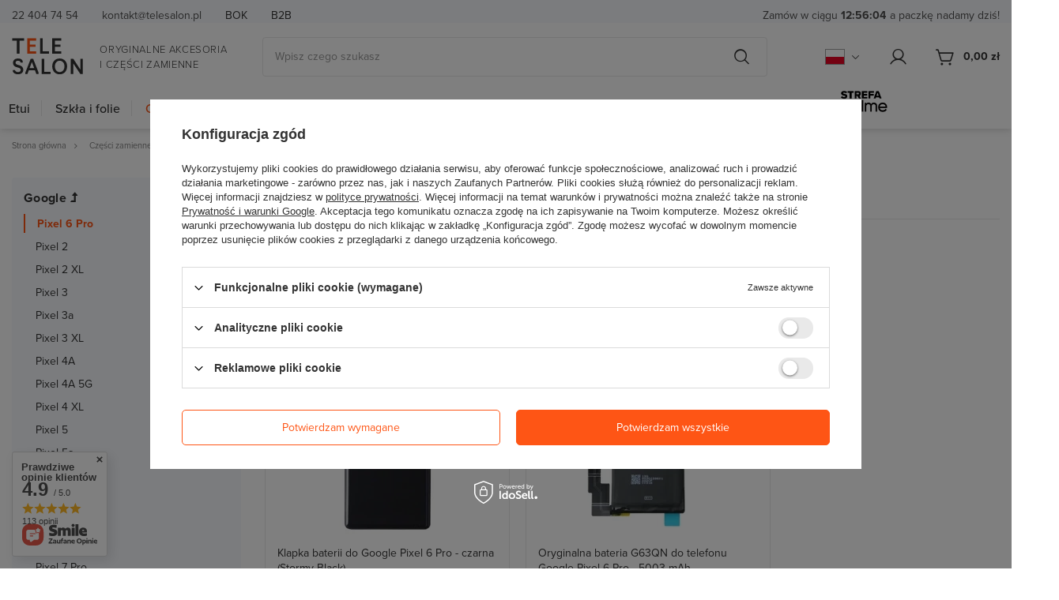

--- FILE ---
content_type: application/x-javascript
request_url: https://telesalon.pl/gfx/pol/search.js.gzip?r=1762242303
body_size: -62
content:
app_shop.fn.ProductBuySearch=new ProductBuy("#search"),app_shop.fn.ProductBuySearch.init();